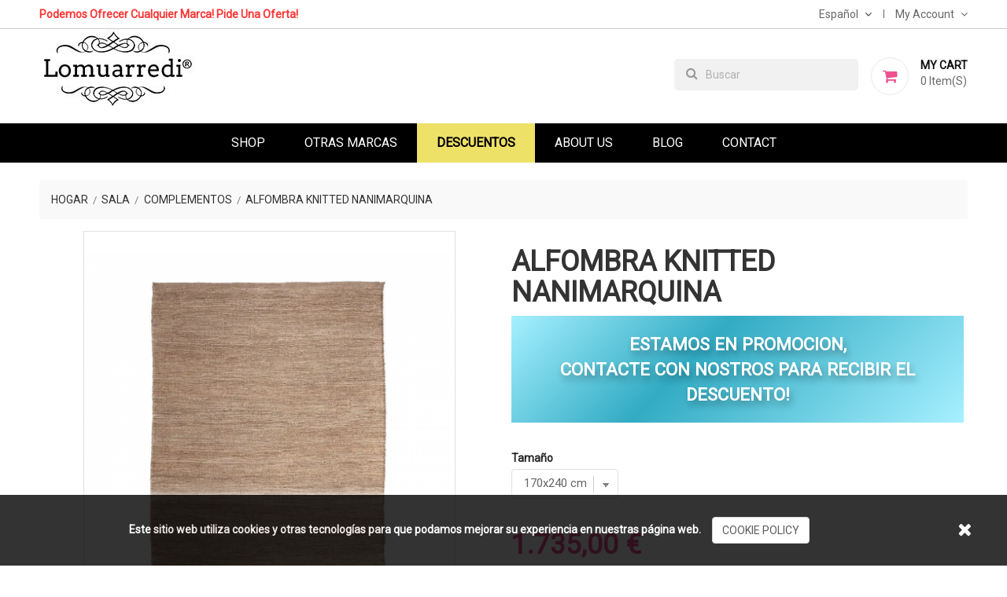

--- FILE ---
content_type: text/html; charset=utf-8
request_url: https://www.lomuarredi.com/es/complementos/2345-alfombra-knitted-nanimarquina.html
body_size: 14248
content:
<!doctype html>
<html lang="es">

    <head>
        
            
    <meta charset="utf-8">


    <meta http-equiv="x-ua-compatible" content="ie=edge">



    <link rel="canonical" href="https://www.lomuarredi.com/es/complementos/2345-alfombra-knitted-nanimarquina.html">

    <title>Alfombra Knitted de Nanimarquina - Alfombra Moderna - Lomuarredi.com</title>
    <meta name="description" content="La alfombra Knitted de Nanimarquina, concebida por Nani Marquina y Ariadna Miquel està disponbile en 4 tallas. Descubre nuestro mejor precio en Lomuarredi">
    <meta name="keywords" content="">
                <link rel="canonical" href="https://www.lomuarredi.com/es/complementos/2345-alfombra-knitted-nanimarquina.html">
    

           <link rel="alternate" href="https://www.lomuarredi.com/en/complements/2345-knitted-rug-nanimarquina.html" hreflang="en-us">
           <link rel="alternate" href="https://www.lomuarredi.com/fr/complements/2345-tapis-knitted-nanimarquina.html" hreflang="fr-fr">
           <link rel="alternate" href="https://www.lomuarredi.com/es/complementos/2345-alfombra-knitted-nanimarquina.html" hreflang="es-es">
    



    <meta name="viewport" content="width=device-width, initial-scale=1">



	<link rel="preload" href="/themes/apparel/assets/fonts/fontawesome-webfont.woff2?v=4.5.0" as="font" type="font/woff" crossorigin>
    <link rel="preload" href="/themes/apparel/assets/css/570eb83859dc23dd0eec423a49e147fe.woff2" as="font" type="font/woff2" crossorigin>
    <link rel="icon" type="image/vnd.microsoft.icon" href="https://www.lomuarredi.com/img/favicon.ico?1619690203">
    <link rel="shortcut icon" type="image/x-icon" href="https://www.lomuarredi.com/img/favicon.ico?1619690203">
	<link href="https://fonts.googleapis.com/css?family=Roboto&display=swap" rel="stylesheet">



<style type="text/css">
	@media (max-width: 767px){
		.hidden-sm-down, #_desktop_language_selector, #_desktop_user_info, .header-top #search-tog-btn {display:none !important;}
		
	}
</style>



      <link rel="stylesheet" href="https://www.lomuarredi.com/themes/c2lab/assets/cache/theme-c5aff7348.css" type="text/css" media="all">




    

  <script type="text/javascript">
        var contact_url = "\/modules\/customshippingrate\/sendtostore_ajax.php";
        var customer_email = null;
        var customshippingrate_carrier_id = 9;
        var customshippingrate_customer_label = "Identificaci\u00f3n del cliente";
        var customshippingrate_message = "Proporcione una cotizaci&oacute;n para el env&iacute;o";
        var customshippingrate_send_error = "Lo sentimos, se produjo un error al enviar el mensaje.";
        var customshippingrate_send_success = "Gracias, nos pondremos en contacto con usted lo antes posible con un costo de env&iacute;o para su pedido.";
        var customshippingrate_shipping_price = false;
        var customshippingrate_token = "438b72a7c403910ba0aa0740ce1d4191f60ff191";
        var id_address_delivery = 0;
        var id_cart = 0;
        var id_contact = "2";
        var id_customer = 0;
        var prestashop = {"cart":{"products":[],"totals":{"total":{"type":"total","label":"Total","amount":0,"value":"0,00\u00a0\u20ac"},"total_including_tax":{"type":"total","label":"Total (impuestos incl.)","amount":0,"value":"0,00\u00a0\u20ac"},"total_excluding_tax":{"type":"total","label":"Total (impuestos excl.)","amount":0,"value":"0,00\u00a0\u20ac"}},"subtotals":{"products":{"type":"products","label":"Subtotal","amount":0,"value":"0,00\u00a0\u20ac"},"discounts":null,"shipping":{"type":"shipping","label":"Transporte","amount":0,"value":""},"tax":null},"products_count":0,"summary_string":"0 art\u00edculos","vouchers":{"allowed":1,"added":[]},"discounts":[],"minimalPurchase":0,"minimalPurchaseRequired":""},"currency":{"id":1,"name":"Euro","iso_code":"EUR","iso_code_num":"978","sign":"\u20ac"},"customer":{"lastname":null,"firstname":null,"email":null,"birthday":null,"newsletter":null,"newsletter_date_add":null,"optin":null,"website":null,"company":null,"siret":null,"ape":null,"is_logged":false,"gender":{"type":null,"name":null},"addresses":[]},"language":{"name":"Espa\u00f1ol (Spanish)","iso_code":"es","locale":"es-ES","language_code":"es-es","is_rtl":"0","date_format_lite":"d\/m\/Y","date_format_full":"d\/m\/Y H:i:s","id":4},"page":{"title":"","canonical":"https:\/\/www.lomuarredi.com\/es\/complementos\/2345-alfombra-knitted-nanimarquina.html","meta":{"title":"Alfombra Knitted de Nanimarquina - Alfombra Moderna - Lomuarredi.com","description":"La alfombra Knitted de Nanimarquina, concebida por Nani Marquina y Ariadna Miquel est\u00e0 disponbile en 4 tallas. Descubre nuestro mejor precio en Lomuarredi","keywords":"","robots":"index"},"page_name":"product","body_classes":{"lang-es":true,"lang-rtl":false,"country-IT":true,"currency-EUR":true,"layout-full-width":true,"page-product":true,"tax-display-enabled":true,"product-id-2345":true,"product-Alfombra Knitted Nanimarquina":true,"product-id-category-19":true,"product-id-manufacturer-21":true,"product-id-supplier-0":true,"product-available-for-order":true},"admin_notifications":[]},"shop":{"name":"Lomuarredi ltd","logo":"https:\/\/www.lomuarredi.com\/img\/lomuarredi-ltd-logo-1619690203.jpg","stores_icon":"https:\/\/www.lomuarredi.com\/img\/logo_stores.png","favicon":"https:\/\/www.lomuarredi.com\/img\/favicon.ico"},"urls":{"base_url":"https:\/\/www.lomuarredi.com\/","current_url":"https:\/\/www.lomuarredi.com\/es\/complementos\/2345-alfombra-knitted-nanimarquina.html","shop_domain_url":"https:\/\/www.lomuarredi.com","img_ps_url":"https:\/\/www.lomuarredi.com\/img\/","img_cat_url":"https:\/\/www.lomuarredi.com\/img\/c\/","img_lang_url":"https:\/\/www.lomuarredi.com\/img\/l\/","img_prod_url":"https:\/\/www.lomuarredi.com\/img\/p\/","img_manu_url":"https:\/\/www.lomuarredi.com\/img\/m\/","img_sup_url":"https:\/\/www.lomuarredi.com\/img\/su\/","img_ship_url":"https:\/\/www.lomuarredi.com\/img\/s\/","img_store_url":"https:\/\/www.lomuarredi.com\/img\/st\/","img_col_url":"https:\/\/www.lomuarredi.com\/img\/co\/","img_url":"https:\/\/www.lomuarredi.com\/themes\/c2lab\/assets\/img\/","css_url":"https:\/\/www.lomuarredi.com\/themes\/c2lab\/assets\/css\/","js_url":"https:\/\/www.lomuarredi.com\/themes\/c2lab\/assets\/js\/","pic_url":"https:\/\/www.lomuarredi.com\/upload\/","pages":{"address":"https:\/\/www.lomuarredi.com\/es\/direccion","addresses":"https:\/\/www.lomuarredi.com\/es\/direcciones","authentication":"https:\/\/www.lomuarredi.com\/es\/iniciar-sesion","cart":"https:\/\/www.lomuarredi.com\/es\/carrito","category":"https:\/\/www.lomuarredi.com\/es\/index.php?controller=category","cms":"https:\/\/www.lomuarredi.com\/es\/index.php?controller=cms","contact":"https:\/\/www.lomuarredi.com\/es\/contactenos","discount":"https:\/\/www.lomuarredi.com\/es\/descuento","guest_tracking":"https:\/\/www.lomuarredi.com\/es\/seguimiento-pedido-invitado","history":"https:\/\/www.lomuarredi.com\/es\/historial-compra","identity":"https:\/\/www.lomuarredi.com\/es\/datos-personales","index":"https:\/\/www.lomuarredi.com\/es\/","my_account":"https:\/\/www.lomuarredi.com\/es\/mi-cuenta","order_confirmation":"https:\/\/www.lomuarredi.com\/es\/confirmacion-pedido","order_detail":"https:\/\/www.lomuarredi.com\/es\/index.php?controller=order-detail","order_follow":"https:\/\/www.lomuarredi.com\/es\/seguimiento-pedido","order":"https:\/\/www.lomuarredi.com\/es\/pedido","order_return":"https:\/\/www.lomuarredi.com\/es\/index.php?controller=order-return","order_slip":"https:\/\/www.lomuarredi.com\/es\/facturas-abono","pagenotfound":"https:\/\/www.lomuarredi.com\/es\/pagina-no-encontrada","password":"https:\/\/www.lomuarredi.com\/es\/recuperar-contrase\u00f1a","pdf_invoice":"https:\/\/www.lomuarredi.com\/es\/index.php?controller=pdf-invoice","pdf_order_return":"https:\/\/www.lomuarredi.com\/es\/index.php?controller=pdf-order-return","pdf_order_slip":"https:\/\/www.lomuarredi.com\/es\/index.php?controller=pdf-order-slip","prices_drop":"https:\/\/www.lomuarredi.com\/es\/productos-rebajados","product":"https:\/\/www.lomuarredi.com\/es\/index.php?controller=product","search":"https:\/\/www.lomuarredi.com\/es\/busqueda","sitemap":"https:\/\/www.lomuarredi.com\/es\/mapa del sitio","stores":"https:\/\/www.lomuarredi.com\/es\/tiendas","supplier":"https:\/\/www.lomuarredi.com\/es\/proveedor","register":"https:\/\/www.lomuarredi.com\/es\/iniciar-sesion?create_account=1","order_login":"https:\/\/www.lomuarredi.com\/es\/pedido?login=1"},"alternative_langs":{"en-us":"https:\/\/www.lomuarredi.com\/en\/complements\/2345-knitted-rug-nanimarquina.html","fr-fr":"https:\/\/www.lomuarredi.com\/fr\/complements\/2345-tapis-knitted-nanimarquina.html","es-es":"https:\/\/www.lomuarredi.com\/es\/complementos\/2345-alfombra-knitted-nanimarquina.html"},"theme_assets":"\/themes\/c2lab\/assets\/","actions":{"logout":"https:\/\/www.lomuarredi.com\/es\/?mylogout="},"no_picture_image":{"bySize":{"small_default":{"url":"https:\/\/www.lomuarredi.com\/img\/p\/es-default-small_default.jpg","width":98,"height":98},"cart_default":{"url":"https:\/\/www.lomuarredi.com\/img\/p\/es-default-cart_default.jpg","width":125,"height":125},"home_default":{"url":"https:\/\/www.lomuarredi.com\/img\/p\/es-default-home_default.jpg","width":350,"height":350},"medium_default":{"url":"https:\/\/www.lomuarredi.com\/img\/p\/es-default-medium_default.jpg","width":452,"height":452},"large_default":{"url":"https:\/\/www.lomuarredi.com\/img\/p\/es-default-large_default.jpg","width":513,"height":513}},"small":{"url":"https:\/\/www.lomuarredi.com\/img\/p\/es-default-small_default.jpg","width":98,"height":98},"medium":{"url":"https:\/\/www.lomuarredi.com\/img\/p\/es-default-home_default.jpg","width":350,"height":350},"large":{"url":"https:\/\/www.lomuarredi.com\/img\/p\/es-default-large_default.jpg","width":513,"height":513},"legend":""}},"configuration":{"display_taxes_label":true,"display_prices_tax_incl":true,"is_catalog":false,"show_prices":true,"opt_in":{"partner":false},"quantity_discount":{"type":"discount","label":"Descuento unitario"},"voucher_enabled":1,"return_enabled":0},"field_required":[],"breadcrumb":{"links":[{"title":"Hogar","url":"https:\/\/www.lomuarredi.com\/es\/"},{"title":"Sala","url":"https:\/\/www.lomuarredi.com\/es\/25-sala"},{"title":"Complementos","url":"https:\/\/www.lomuarredi.com\/es\/19-complementos"},{"title":"Alfombra Knitted Nanimarquina","url":"https:\/\/www.lomuarredi.com\/es\/complementos\/2345-alfombra-knitted-nanimarquina.html"}],"count":4},"link":{"protocol_link":"https:\/\/","protocol_content":"https:\/\/"},"time":1769027871,"static_token":"9fb3dc2fb477236c635456156ae5b3c2","token":"1483515692841a0d0082b71faa2c858b","debug":false};
        var psemailsubscription_subscription = "https:\/\/www.lomuarredi.com\/es\/module\/ps_emailsubscription\/subscription";
      </script>



    



        
    <meta property="og:type" content="product">
    <meta property="og:url" content="https://www.lomuarredi.com/es/complementos/2345-alfombra-knitted-nanimarquina.html">
    <meta property="og:title" content="Alfombra Knitted de Nanimarquina - Alfombra Moderna - Lomuarredi.com">
    <meta property="og:site_name" content="Lomuarredi ltd">
    <meta property="og:description" content="La alfombra Knitted de Nanimarquina, concebida por Nani Marquina y Ariadna Miquel està disponbile en 4 tallas. Descubre nuestro mejor precio en Lomuarredi">
    <meta property="og:image" content="https://www.lomuarredi.com/20722-large_default/alfombra-knitted-nanimarquina.jpg">
    <meta property="product:pretax_price:amount" content="1445.833333">
    <meta property="product:pretax_price:currency" content="EUR">
    <meta property="product:price:amount" content="1735">
    <meta property="product:price:currency" content="EUR">
    
    </head>

    <body id="product" class="lang-es country-it currency-eur layout-full-width page-product tax-display-enabled product-id-2345 product-alfombra-knitted-nanimarquina product-id-category-19 product-id-manufacturer-21 product-id-supplier-0 product-available-for-order">

        
            
        

    <main>
        
                    

        <header id="header">
            
                
    <div class="header-banner">
        
    </div>



    <nav class="header-nav">
        <div class="container">
            <div class="row">
                <div class="hidden-sm-down">
                    <div class="col-md-5 col-xs-12 left-nav">
                        <!-- Static Block module -->
			<div class="header-msg-block">
<div class="message"><span>Podemos ofrecer cualquier marca! Pide una oferta!</span></div>
</div>
	<!-- /Static block module -->
                    </div>
                    <div class="col-md-7 col-xs-12 right-nav">
                        <div id="_desktop_language_selector">
  <div class="language-selector-wrapper">
    <span id="language-selector-label" class="hidden-md-up">Idioma:</span>
    <div class="language-selector dropdown js-dropdown">
      <button data-toggle="dropdown" class="hidden-sm-down btn-unstyle" aria-haspopup="true" aria-expanded="false" aria-label="Menú desplegable de idioma">
        <span class="expand-more">Español</span>
        <i class="fa fa-angle-down" aria-hidden="true"></i>
      </button>
      <ul class="dropdown-menu hidden-sm-down language-list" aria-labelledby="language-selector-label">
                  <li >
            <a href="https://www.lomuarredi.com/en/complements/2345-knitted-rug-nanimarquina.html" class="dropdown-item">
                <img src="https://www.lomuarredi.com/img/l/1.jpg" alt="" width="16" height="11" />
            </a>
          </li>
                  <li >
            <a href="https://www.lomuarredi.com/fr/complements/2345-tapis-knitted-nanimarquina.html" class="dropdown-item">
                <img src="https://www.lomuarredi.com/img/l/2.jpg" alt="" width="16" height="11" />
            </a>
          </li>
                  <li  class="current" >
            <a href="https://www.lomuarredi.com/es/complementos/2345-alfombra-knitted-nanimarquina.html" class="dropdown-item">
                <img src="https://www.lomuarredi.com/img/l/4.jpg" alt="" width="16" height="11" />
            </a>
          </li>
              </ul>
      <select class="link hidden-md-up" aria-labelledby="language-selector-label">
                  <option value="https://www.lomuarredi.com/en/complements/2345-knitted-rug-nanimarquina.html">English</option>
                  <option value="https://www.lomuarredi.com/fr/complements/2345-tapis-knitted-nanimarquina.html">Français</option>
                  <option value="https://www.lomuarredi.com/es/complementos/2345-alfombra-knitted-nanimarquina.html" selected="selected">Español</option>
              </select>
    </div>
  </div>
</div>
<div id="_desktop_user_info">
    <div class="user-info">
        <span id="header-menu-btn" class="tog-icon-block hidden-sm-down">
            <span class="hidden-sm-down">My Account</span>
            <i class="fa fa-angle-down" aria-hidden="true"></i>
        </span>
        <span class="hidden-md-up user-info-icon">
                            <li class="user-link">
                    <a
                        href="https://www.lomuarredi.com/es/mi-cuenta"
                        title="Acceda a su cuenta de cliente"
                        rel="nofollow"
                        >
                        <i class="fa fa-sign-in" aria-hidden="true"></i>
                        <span class="hidden-sm-down">Sign In</span>
                    </a>
                </li>
                    </span>
        <ul style="display: none;" id="header-menu-content" class="header-menu-links">
                            <li class="user-link">
                    <a
                        class="register"
                        href="https://www.lomuarredi.com/es/iniciar-sesion?create_account=1"
                        title="New account registration"
                        rel="nofollow"
                        >
                        <i class="fa fa-user-plus" aria-hidden="true"></i>
                        <span class="hidden-sm-down">Create an Account</span>
                    </a>
                </li>
                <li class="user-link">
                    <a
                        href="https://www.lomuarredi.com/es/mi-cuenta"
                        title="Acceda a su cuenta de cliente"
                        rel="nofollow"
                        >
                        <i class="fa fa-sign-in" aria-hidden="true"></i>
                        <span class="hidden-sm-down">Sign In</span>
                    </a>
                </li>
                    </ul>
    </div>
</div>
                    </div>
                </div>
                <div class="hidden-md-up text-sm-center mobile">
                    <div class="float-xs-left" id="menu-icon">
                        <i class="material-icons d-inline">&#xE5D2;</i>
                    </div>
                    <div class="float-xs-right" id="_mobile_cart"></div>
                    <div class="float-xs-right" id="_mobile_user_info"></div>
                    <div class="top-logo" id="_mobile_logo"></div>
                    <div class="clearfix"></div>
                </div>
            </div>
        </div>
    </nav>



    <div class="header-top">
        <div class="container">
            <div class="hidden-sm-down" id="_desktop_logo">
                                    <a href="https://www.lomuarredi.com/es/">
                        <img class="logo" src="https://www.lomuarredi.com/img/lomuarredi-ltd-logo-1619690203.jpg" alt="Lomuarredi ltd" width="208" height="100">
                    </a>
                            </div>
            <div id="_desktop_cart">
    <div class="blockcart cart-preview inactive" data-refresh-url="//www.lomuarredi.com/es/module/ps_shoppingcart/ajax">
        <div class="header">
                            <span class="mycart-icon"><i class="fa fa-shopping-cart" aria-hidden="true"></i></span>
                <span class="cart-text">
                    <span class="text">My Cart</span>
                    <span class="cart-qty">
                        <span class="cart-number">0 </span>
                        <span class="cart-label">Item(s)</span>
                    </span>
                </span>
                        </div>
    </div>
</div>
<!-- Static Block module -->
<!-- /Static block module --><!-- Block search module TOP -->
<div id="search_widget" class="search-widget hidden-sm-down" data-search-controller-url="//www.lomuarredi.com/es/busqueda">
    <form method="get" action="//www.lomuarredi.com/es/busqueda">
        <input type="hidden" name="controller" value="search">
        <input type="text" name="s" value="" placeholder="Buscar" aria-label="Buscar">
        <button type="submit">
            <i class="fa fa-search" aria-hidden="true"></i>
            <span class="hidden-xl-down">Buscar</span>
        </button>
    </form>
</div>
<div id="search-tog-btn" class="hidden-md-up">
    <span>
        <i class="fa fa-search" aria-hidden="true"></i>
    </span>
    <div id="search_widget" class="search-widget" data-search-controller-url="//www.lomuarredi.com/es/busqueda">
        <form method="get" action="//www.lomuarredi.com/es/busqueda">
            <input type="hidden" name="controller" value="search">
            <input type="text" name="s" value="" placeholder="Busque en nuestro catalogo" aria-label="Buscar">
            <button type="submit">
                <i class="fa fa-search" aria-hidden="true"></i>
                <span class="hidden-xl-down">Buscar</span>
            </button>
        </form>
    </div>
</div>
<!-- /Block search module TOP -->

            <div class="clearfix"></div>
            <div id="mobile_top_menu_wrapper" class="row hidden-md-up" style="display:none;">
                <div class="js-top-menu mobile" id="_mobile_top_menu">
					<ul class="nav nav-pills nav-stacked level0"><li class="menu-item mega" data-id="330" data-level="0"  data-title="1"><a href="https://www.lomuarredi.com/es/2-inicio" target="_self">Shop<em class="fa fa-angle-down"></em></a><ul class="dropdown-menu"><li class="menu-item group" data-id="352" data-level="1" data-group="1" data-title="1"><a href="https://www.lomuarredi.com/es/25-sala" target="_self">Sala</a></li><li class="menu-item" data-id="343" data-level="1" data-title="1"><a href="https://www.lomuarredi.com/es/16-escritorios" target="_self">Escritorios</a></li><li class="menu-item" data-id="344" data-level="1" data-title="1"><a href="https://www.lomuarredi.com/es/17-estanterias" target="_self">Estanterias</a></li><li class="menu-item" data-id="345" data-level="1" data-title="1"><a href="https://www.lomuarredi.com/es/18-aparador" target="_self">Aparadores</a></li><li class="menu-item imgmenu" data-id="353" data-level="1" data-title="0" data-class="imgmenu"><div class="mod-content"><p><img src="/img/c/25-0_thumb.jpg" width="100%" /></p></div></li><li class="menu-item" data-id="341" data-level="1" data-title="1"><a href="https://www.lomuarredi.com/es/14-sofas" target="_self">Sofás</a></li><li class="menu-item" data-id="346" data-level="1" data-title="1"><a href="https://www.lomuarredi.com/es/19-complementos" target="_self">Complementos</a></li><li class="menu-item" data-id="340" data-level="1" data-title="1"><a href="https://www.lomuarredi.com/es/13-sillones" target="_self">Sillones</a></li><li class="menu-item group" data-id="354" data-level="1" data-group="1" data-title="1"><a href="https://www.lomuarredi.com/es/26-comedor" target="_self">Comedor</a></li><li class="menu-item imgmenu" data-id="355" data-level="1" data-title="0" data-class="imgmenu"><div class="mod-content"><p><img src="/img/c/26-0_thumb.jpg" width="100%" /></p></div></li><li class="menu-item" data-id="339" data-level="1" data-title="1"><a href="https://www.lomuarredi.com/es/12-mesas" target="_self">Mesas</a></li><li class="menu-item" data-id="337" data-level="1" data-title="1"><a href="https://www.lomuarredi.com/es/10-sillas" target="_self">Sillas</a></li><li class="menu-item" data-id="338" data-level="1" data-title="1"><a href="https://www.lomuarredi.com/es/11-taburetes" target="_self">Taburetes</a></li><li class="menu-item group" data-id="356" data-level="1" data-group="1" data-title="1"><a href="https://www.lomuarredi.com/es/27-alcoba" target="_self">Alcoba</a></li><li class="menu-item imgmenu" data-id="357" data-level="1" data-title="0" data-class="imgmenu"><div class="mod-content"><p><img src="/img/c/27-0_thumb.jpg" width="100%" /></p></div></li><li class="menu-item" data-id="342" data-level="1" data-title="1"><a href="https://www.lomuarredi.com/es/15-camas" target="_self">Camas</a></li><li class="menu-item" data-id="364" data-level="1" data-title="1"><a href="https://www.lomuarredi.com/es/37-armarios" target="_self">Armarios</a></li><li class="menu-item group" data-id="358" data-level="1" data-group="1" data-title="1"><a href="https://www.lomuarredi.com/es/28-oficina" target="_self">Oficina</a></li><li class="menu-item imgmenu" data-id="359" data-level="1" data-title="0" data-class="imgmenu"><div class="mod-content"><p><img src="/img/c/28-0_thumb.jpg" width="100%" /></p></div></li><li class="menu-item" data-id="367" data-level="1" data-title="1"><a href="https://www.lomuarredi.com/es/30-mesas" target="_self">Mesas</a></li><li class="menu-item" data-id="368" data-level="1" data-title="1"><a href="https://www.lomuarredi.com/es/29-escritorios" target="_self">Escritorios</a></li><li class="menu-item" data-id="360" data-level="1" data-title="1"><a href="https://www.lomuarredi.com/es/21-sillas-de-operacion" target="_self">Sillas de operación</a></li><li class="menu-item" data-id="361" data-level="1" data-title="1"><a href="https://www.lomuarredi.com/es/22-sillones" target="_self">Sillones</a></li><li class="menu-item" data-id="362" data-level="1" data-title="1"><a href="https://www.lomuarredi.com/es/36-sillas-y-sofa" target="_self">Sillas y Sofás</a></li><li class="menu-item" data-id="363" data-level="1" data-title="1"><a href="https://www.lomuarredi.com/es/34-armarios" target="_self">Armarios</a></li><li class="menu-item group" data-id="351" data-level="1" data-group="1" data-title="1"><a href="https://www.lomuarredi.com/es/24-paredes-de-vidrio" target="_self">Paredes de vidrio</a></li></ul></li><li class="menu-item" data-id="369" data-level="0" data-title="1"><a href="https://www.lomuarredi.com/es/content/12-otras-marcas" target="_self">Otras Marcas</a></li><li class="menu-item menu_discount" data-id="370" data-level="0" data-title="1" data-class="menu_discount"><a href="https://www.lomuarredi.com/es/content/14-descuentos" target="_self">Descuentos</a></li><li class="menu-item" data-id="336" data-level="0" data-title="1"><a href="https://www.lomuarredi.com/es/content/4-about-us" target="_self">About Us</a></li><li class="menu-item" data-id="365" data-level="0" data-title="1"><a href="https://blog.lomuarredi.com" target="_blank">Blog</a></li><li class="menu-item" data-id="173" data-level="0" data-title="1"><a href="/index.php?controller=contact" target="_self">Contact</a></li></ul>

				</div>
                <div class="js-top-menu-bottom">
                    <div id="_mobile_currency_selector"></div>
                    <div id="_mobile_language_selector"></div>
                    <div id="_mobile_contact_link"></div>
                </div>
            </div>
        </div>
    </div>
    

<div class="header-bottom">
    <div class="container">
        <div class="jms-megamenu-wrap">
	<button class="menu-button hidden-lg hidden-md" id="open-button">
		<span class="fa fa-bars"></span>
	</button>
	<div id="jms-megamenu-container" class="navbar clearfix"><div class="jms-megamenu"><ul class="nav level0"><li class="menu-item mega" data-id="330" data-level="0" data-title="1"><a href="https://www.lomuarredi.com/es/2-inicio" target="_self">Shop<em class="caret"></em></a><div class="nav-child dropdown-menu mega-dropdown-menu fullwidth" data-fullwidth="1"><div class="mega-dropdown-inner"><div class="row"><div class="mega-col-nav col-sm-3" data-width="3"><div class="mega-inner"><ul class="mega-nav"><li class="menu-item imgmenu" data-id="353" data-level="1" data-title="0" data-class="imgmenu"><div class="mod-content"><p><img src="/img/c/25-0_thumb.jpg" width="100%" /></p></div></li><li class="menu-item group" data-id="352" data-level="1" data-group="1" data-title="1"><a href="https://www.lomuarredi.com/es/25-sala" target="_self">Sala</a></li><li class="menu-item" data-id="341" data-level="1" data-title="1"><a href="https://www.lomuarredi.com/es/14-sofas" target="_self">Sofás</a></li><li class="menu-item" data-id="340" data-level="1" data-title="1"><a href="https://www.lomuarredi.com/es/13-sillones" target="_self">Sillones</a></li><li class="menu-item" data-id="345" data-level="1" data-title="1"><a href="https://www.lomuarredi.com/es/18-aparador" target="_self">Aparadores</a></li><li class="menu-item" data-id="343" data-level="1" data-title="1"><a href="https://www.lomuarredi.com/es/16-escritorios" target="_self">Escritorios</a></li><li class="menu-item" data-id="344" data-level="1" data-title="1"><a href="https://www.lomuarredi.com/es/17-estanterias" target="_self">Estanterias</a></li><li class="menu-item" data-id="346" data-level="1" data-title="1"><a href="https://www.lomuarredi.com/es/19-complementos" target="_self">Complementos</a></li></ul></div></div><div class="mega-col-nav col-sm-3" data-width="3"><div class="mega-inner"><ul class="mega-nav"><li class="menu-item imgmenu" data-id="355" data-level="1" data-title="0" data-class="imgmenu"><div class="mod-content"><p><img src="/img/c/26-0_thumb.jpg" width="100%" /></p></div></li><li class="menu-item group" data-id="354" data-level="1" data-group="1" data-title="1"><a href="https://www.lomuarredi.com/es/26-comedor" target="_self">Comedor</a></li><li class="menu-item" data-id="339" data-level="1" data-title="1"><a href="https://www.lomuarredi.com/es/12-mesas" target="_self">Mesas</a></li><li class="menu-item" data-id="337" data-level="1" data-title="1"><a href="https://www.lomuarredi.com/es/10-sillas" target="_self">Sillas</a></li><li class="menu-item" data-id="338" data-level="1" data-title="1"><a href="https://www.lomuarredi.com/es/11-taburetes" target="_self">Taburetes</a></li></ul></div></div><div class="mega-col-nav col-sm-3" data-width="3"><div class="mega-inner"><ul class="mega-nav"><li class="menu-item imgmenu" data-id="357" data-level="1" data-title="0" data-class="imgmenu"><div class="mod-content"><p><img src="/img/c/27-0_thumb.jpg" width="100%" /></p></div></li><li class="menu-item group" data-id="356" data-level="1" data-group="1" data-title="1"><a href="https://www.lomuarredi.com/es/27-alcoba" target="_self">Alcoba</a></li><li class="menu-item" data-id="342" data-level="1" data-title="1"><a href="https://www.lomuarredi.com/es/15-camas" target="_self">Camas</a></li><li class="menu-item" data-id="364" data-level="1" data-title="1"><a href="https://www.lomuarredi.com/es/37-armarios" target="_self">Armarios</a></li></ul></div></div><div class="mega-col-nav col-sm-3" data-width="3"><div class="mega-inner"><ul class="mega-nav"><li class="menu-item imgmenu" data-id="359" data-level="1" data-title="0" data-class="imgmenu"><div class="mod-content"><p><img src="/img/c/28-0_thumb.jpg" width="100%" /></p></div></li><li class="menu-item group" data-id="358" data-level="1" data-group="1" data-title="1"><a href="https://www.lomuarredi.com/es/28-oficina" target="_self">Oficina</a></li><li class="menu-item" data-id="367" data-level="1" data-title="1"><a href="https://www.lomuarredi.com/es/30-mesas" target="_self">Mesas</a></li><li class="menu-item" data-id="368" data-level="1" data-title="1"><a href="https://www.lomuarredi.com/es/29-escritorios" target="_self">Escritorios</a></li><li class="menu-item" data-id="360" data-level="1" data-title="1"><a href="https://www.lomuarredi.com/es/21-sillas-de-operacion" target="_self">Sillas de operación</a></li><li class="menu-item" data-id="361" data-level="1" data-title="1"><a href="https://www.lomuarredi.com/es/22-sillones" target="_self">Sillones</a></li><li class="menu-item" data-id="362" data-level="1" data-title="1"><a href="https://www.lomuarredi.com/es/36-sillas-y-sofa" target="_self">Sillas y Sofás</a></li><li class="menu-item" data-id="363" data-level="1" data-title="1"><a href="https://www.lomuarredi.com/es/34-armarios" target="_self">Armarios</a></li><li class="menu-item group" data-id="351" data-level="1" data-group="1" data-title="1"><a href="https://www.lomuarredi.com/es/24-paredes-de-vidrio" target="_self">Paredes de vidrio</a></li></ul></div></div></div></div></div></li><li class="menu-item" data-id="369" data-level="0" data-title="1"><a href="https://www.lomuarredi.com/es/content/12-otras-marcas" target="_self">Otras Marcas</a></li><li class="menu-item menu_discount" data-id="370" data-level="0" data-title="1" data-class="menu_discount"><a href="https://www.lomuarredi.com/es/content/14-descuentos" target="_self">Descuentos</a></li><li class="menu-item" data-id="336" data-level="0" data-title="1"><a href="https://www.lomuarredi.com/es/content/4-about-us" target="_self">About Us</a></li><li class="menu-item" data-id="365" data-level="0" data-title="1"><a href="https://blog.lomuarredi.com" target="_blank">Blog</a></li><li class="menu-item" data-id="173" data-level="0" data-title="1"><a href="/index.php?controller=contact" target="_self">Contact</a></li></ul></div></div>
</div>
<script type="text/javascript">
	var jmmm_event = 'hover';
	var jmmm_duration = 200;	
</script>
    </div>
</div>            
        </header>

        
            
<aside id="notifications">
  <div class="container">
    
    
    
      </div>
</aside>
        

         
        <section id="wrapper">
            
            <div class="container"> 
                
                    <nav data-depth="4" class="breadcrumb hidden-sm-down">
  <ol itemscope itemtype="http://schema.org/BreadcrumbList">
    
              
          <li itemprop="itemListElement" itemscope itemtype="http://schema.org/ListItem">
            <a itemprop="item" href="https://www.lomuarredi.com/es/">
              <span itemprop="name">Hogar</span>
            </a>
            <meta itemprop="position" content="1">
          </li>
        
              
          <li itemprop="itemListElement" itemscope itemtype="http://schema.org/ListItem">
            <a itemprop="item" href="https://www.lomuarredi.com/es/25-sala">
              <span itemprop="name">Sala</span>
            </a>
            <meta itemprop="position" content="2">
          </li>
        
              
          <li itemprop="itemListElement" itemscope itemtype="http://schema.org/ListItem">
            <a itemprop="item" href="https://www.lomuarredi.com/es/19-complementos">
              <span itemprop="name">Complementos</span>
            </a>
            <meta itemprop="position" content="3">
          </li>
        
              
          <li itemprop="itemListElement" itemscope itemtype="http://schema.org/ListItem">
            <a itemprop="item" href="https://www.lomuarredi.com/es/complementos/2345-alfombra-knitted-nanimarquina.html">
              <span itemprop="name">Alfombra Knitted Nanimarquina</span>
            </a>
            <meta itemprop="position" content="4">
          </li>
        
          
  </ol>
</nav>
                
                <div class="row"> 
                    

                    
  <div id="content-wrapper">
    
    

    <section id="main" itemscope itemtype="https://schema.org/Product">
        <meta itemprop="url" content="https://www.lomuarredi.com/es/complementos/2345-138583-alfombra-knitted-nanimarquina.html#/4188-tamano-170x240_cm">

        <div class="row">
            <div class="col-md-6">
                
                    <section class="page-content" id="content">
                        
                            
                                <ul class="product-label">
                                                                    </ul>
                            

                            
                                <div class="images-container">
  
  	<div class="product-square">
    <div class="product-cover" style="text-align:center;">
              <img itemprop="image" class="js-qv-product-cover" src="https://www.lomuarredi.com/20722-large_default/alfombra-knitted-nanimarquina.jpg" alt="Alfombra Knitted Nanimarquina img1" title="Alfombra Knitted Nanimarquina img1" itemprop="image" style="max-width:100%; max-height:100%;">
        <div class="layer hidden-sm-down" data-toggle="modal" data-target="#product-modal">
          <i class="material-icons zoom-in">&#xE8FF;</i>
        </div>
          </div>
	</div>
  

  
    <div class="js-qv-mask mask">
      <ul class="product-images js-qv-product-images">
                  <li class="thumb-container">
            <img
              class="thumb js-thumb  selected "
              data-image-medium-src="https://www.lomuarredi.com/20722-medium_default/alfombra-knitted-nanimarquina.jpg"
              data-image-large-src="https://www.lomuarredi.com/20722-large_default/alfombra-knitted-nanimarquina.jpg"
              src="https://www.lomuarredi.com/20722-home_default/alfombra-knitted-nanimarquina.jpg"
              alt="Alfombra Knitted Nanimarquina img1"
              title="Alfombra Knitted Nanimarquina img1"
              width="100" height="121"
              itemprop="image"
            >
          </li>
              </ul>
    </div>
  
</div>

                            
                            <div class="scroll-box-arrows">
                                <i class="material-icons left">&#xE314;</i>
                                <i class="material-icons right">&#xE315;</i>
                            </div>

                        
                    </section>
                
            </div>
            <div class="col-md-6">
                
                    
                        <h1 class="h1" itemprop="name">Alfombra Knitted Nanimarquina</h1>
                    
                
                <div class="product-information">
					<div id="promo"></div>
										<div class="discount-label">					
						<span class="stren">WE ARE ON PROMOTION,<br />CONTACT US TO RECEIVE YOUR DISCOUNT!</span><span class="strfr">NOUS SOMMES EN PROMOTION,<br />CONTACTEZ NOUS POUR RECEVOIR VOTRE REMISE!</span><span class="stres">ESTAMOS EN PROMOCION,<br />CONTACTE CON NOSTROS PARA RECIBIR EL DESCUENTO!</span>
    				</div>
															<meta itemprop="brand" content="Nanimarquina" />
                    
                        <div id="product-description-short-2345" class="product-short-description" itemprop="description"></div>
                    
                    <div class="product-actions">
                        
                            <form action="https://www.lomuarredi.com/es/carrito" method="post" id="add-to-cart-or-refresh">
                                <input type="hidden" name="token" value="9fb3dc2fb477236c635456156ae5b3c2">
                                <input type="hidden" name="id_product" value="2345" id="product_page_product_id">
                                <input type="hidden" name="id_customization" value="0" id="product_customization_id">

                                
                                    <div class="product-variants">
          <div class="clearfix product-variants-item">
      <span class="control-label">Tamaño</span>
              <select
          class="form-control form-control-select"
          id="group_20"
          data-product-attribute="20"
          name="group[20]">
                      <option value="4183" title="200x300 cm">200x300 cm</option>
                      <option value="4185" title="300x400 cm">300x400 cm</option>
                      <option value="4188" title="170x240 cm" selected="selected">170x240 cm</option>
                      <option value="6075" title="250x350 cm">250x350 cm</option>
                  </select>
          </div>
      </div>
                                

                                
                                                                    

                                
                                    <section class="product-discounts">
  </section>
                                

								
                    				  <div class="product-prices">
    
          

    
      <div
        class="product-price h5 "
        itemprop="offers"
        itemscope
        itemtype="https://schema.org/Offer"
      >
        <link itemprop="availability" href="https://schema.org/InStock" />
        <meta itemprop="priceCurrency" content="EUR">

        <div class="current-price">
          <span itemprop="price" content="1735">1.735,00 €</span>

                  </div>

        
                  
      </div>
    

    
          

    
          

    
          

    

    <div class="tax-shipping-delivery-label">
      
      
                        </div>
    <div class="tax-shipping-free-label">
		<span class="stren">Free shipping in all EU and SWITZERLAND</span><span class="strfr">Livraison gratuite dans toute l'UE en SUISSE</span><span class="stres">Entrega incluida en toda la UE y SUIZA</span>
    </div>
  </div>
                				

                                
                                    <div class="product-add-to-cart">
      <span class="control-label">Cantidad</span>

    
      <div class="product-quantity clearfix">
        <div class="qty">
          <input
            type="text"
            name="qty"
            id="quantity_wanted"
            value="1"
            class="input-group"
            min="1"
            aria-label="Cantidad"
          >
        </div>

        <div class="add">
          <button
            class="btn btn-primary add-to-cart"
            data-button-action="add-to-cart"
            type="submit"
                      >
                        Añadir al carrito
          </button>
        </div>
      </div>
    

    
      <span id="product-availability">
              </span>
    
    
    
      <p class="product-minimal-quantity">
              </p>
    
  </div>
                                

                                
                                    <div class="product-additional-info">
  
</div>
                                

                                                            
                        </form>
	                                        

                </div>


            </div>
        </div>
    </div>

    
        <div class="tabs">
            <ul class="nav nav-tabs" role="tablist">
                                    <li class="nav-item">
                        <a
                            class="nav-link active"
                            data-toggle="tab"
                            href="#description"
                            role="tab"
                            aria-controls="description"
                             aria-selected="true">Descripción
</a>
                    </li>
                                <li class="nav-item">
                    <a
                        class="nav-link"
                        data-toggle="tab"
                        href="#product-details"
                        role="tab"
                        aria-controls="product-details"
                        >Detalles de producto</a>
                </li>
                                            </ul>

            <div class="tab-content" id="tab-content">
                <div class="tab-pane fade in active" id="description" role="tabpanel">
                    
                        <div class="product-description"><h2>Alfombra Knitted de Nanimarquina disponbile en 4 dimensiones. Descubre nuestro mejor precio.</h2>
<p>La alfombra Knitted de Nanimarquina, diseñada por Nani Marquina y Ariadna Miquel está tejida a mano y rinde un simple homenaje a la textura con su superficie trenzada creada con la técnica Soumak. Hecha con fibras de yute, es una alfombra fresca y rústica, suave y resistente. Un llamamiento a los sentidos, un retorno a lo básico en la vida. La alfombra Knitted está disponible en 4 dimensiones diferentes.</p>
<p></p>
<h3>Plazo de entrega indicativo:</h3>
<p>5/6 semanas </p>
<p></p>
<h3>Tallas:</h3>
<p>170x240 cm</p>
<p>200x300 cm</p>
<p>250x350 cm</p>
<p>300x400 cm</p>
<p></p>
<h3>Descubre también otros <strong>muebles de sala de estar</strong>:</h3>
<p><span style="color: #2c9ffd;"><strong><a href="https://www.lomuarredi.com/es/18-aparador" title="aparadores de sala de estar"><span style="color: #2c9ffd;">Aparadores</span></a></strong></span></p>
<p><span style="color: #2c9ffd;"><strong><a href="https://www.lomuarredi.com/es/19-complementos" title="complementos de sala de estar"><span style="color: #2c9ffd;">Complementos</span></a></strong></span></p>
<p><span style="color: #2c9ffd;"><strong><a href="https://www.lomuarredi.com/es/17-estanterias" title="estanterias de sala de estar"><span style="color: #2c9ffd;">Estanterias</span></a></strong></span></p>
<p><span style="color: #2c9ffd;"><strong><a href="https://www.lomuarredi.com/es/16-escritorios" title="escritorios de sala de estar"><span style="color: #2c9ffd;">Escritorios</span></a></strong></span></p>
<p><span style="color: #2c9ffd;"><strong><a href="https://www.lomuarredi.com/es/13-sillones" title="sillones de sala de estar"><span style="color: #2c9ffd;">Sillones</span></a></strong></span></p>
<p><span style="color: #2c9ffd;"><strong><a href="https://www.lomuarredi.com/es/14-sofas" title="sofas de sala de estar"><span style="color: #2c9ffd;">Sofás</span></a></strong></span></p>
<h3></h3>
<p></p>
<p></p></div>
                    
                </div>

                
                    <div class="tab-pane fade"
     id="product-details"
     data-product="{&quot;id_shop_default&quot;:&quot;1&quot;,&quot;id_manufacturer&quot;:&quot;21&quot;,&quot;id_supplier&quot;:&quot;0&quot;,&quot;reference&quot;:&quot;knitted&quot;,&quot;is_virtual&quot;:&quot;0&quot;,&quot;delivery_in_stock&quot;:&quot;&quot;,&quot;delivery_out_stock&quot;:&quot;&quot;,&quot;id_category_default&quot;:&quot;19&quot;,&quot;on_sale&quot;:&quot;0&quot;,&quot;online_only&quot;:&quot;0&quot;,&quot;ecotax&quot;:0,&quot;minimal_quantity&quot;:&quot;1&quot;,&quot;low_stock_threshold&quot;:null,&quot;low_stock_alert&quot;:&quot;0&quot;,&quot;price&quot;:&quot;1.735,00\u00a0\u20ac&quot;,&quot;unity&quot;:&quot;&quot;,&quot;unit_price_ratio&quot;:&quot;0.000000&quot;,&quot;additional_shipping_cost&quot;:&quot;0.000000&quot;,&quot;customizable&quot;:&quot;0&quot;,&quot;text_fields&quot;:&quot;0&quot;,&quot;uploadable_files&quot;:&quot;0&quot;,&quot;redirect_type&quot;:&quot;404&quot;,&quot;id_type_redirected&quot;:&quot;0&quot;,&quot;available_for_order&quot;:&quot;1&quot;,&quot;available_date&quot;:null,&quot;show_condition&quot;:&quot;0&quot;,&quot;condition&quot;:&quot;new&quot;,&quot;show_price&quot;:&quot;1&quot;,&quot;indexed&quot;:&quot;1&quot;,&quot;visibility&quot;:&quot;both&quot;,&quot;cache_default_attribute&quot;:&quot;138583&quot;,&quot;advanced_stock_management&quot;:&quot;0&quot;,&quot;date_add&quot;:&quot;2020-08-07 10:32:54&quot;,&quot;date_upd&quot;:&quot;2024-06-06 15:34:55&quot;,&quot;pack_stock_type&quot;:&quot;0&quot;,&quot;meta_description&quot;:&quot;La alfombra Knitted de Nanimarquina, concebida por Nani Marquina y Ariadna Miquel est\u00e0 disponbile en 4 tallas. Descubre nuestro mejor precio en Lomuarredi&quot;,&quot;meta_keywords&quot;:&quot;&quot;,&quot;meta_title&quot;:&quot;Alfombra Knitted de Nanimarquina - Alfombra Moderna - Lomuarredi.com&quot;,&quot;link_rewrite&quot;:&quot;alfombra-knitted-nanimarquina&quot;,&quot;name&quot;:&quot;Alfombra Knitted Nanimarquina&quot;,&quot;description&quot;:&quot;&lt;h2&gt;Alfombra Knitted de Nanimarquina disponbile en 4 dimensiones. Descubre nuestro mejor precio.&lt;\/h2&gt;\r\n&lt;p&gt;La alfombra Knitted de Nanimarquina, dise\u00f1ada por Nani Marquina y Ariadna Miquel est\u00e1 tejida a mano y rinde un simple homenaje a la textura con su superficie trenzada creada con la t\u00e9cnica Soumak. Hecha con fibras de yute, es una alfombra fresca y r\u00fastica, suave y resistente. Un llamamiento a los sentidos, un retorno a lo b\u00e1sico en la vida. La alfombra Knitted est\u00e1 disponible en 4 dimensiones diferentes.&lt;\/p&gt;\r\n&lt;p&gt;&lt;\/p&gt;\r\n&lt;h3&gt;Plazo de entrega indicativo:&lt;\/h3&gt;\r\n&lt;p&gt;5\/6 semanas\u00a0&lt;\/p&gt;\r\n&lt;p&gt;&lt;\/p&gt;\r\n&lt;h3&gt;Tallas:&lt;\/h3&gt;\r\n&lt;p&gt;170x240 cm&lt;\/p&gt;\r\n&lt;p&gt;200x300 cm&lt;\/p&gt;\r\n&lt;p&gt;250x350 cm&lt;\/p&gt;\r\n&lt;p&gt;300x400 cm&lt;\/p&gt;\r\n&lt;p&gt;&lt;\/p&gt;\r\n&lt;h3&gt;Descubre tambi\u00e9n otros &lt;strong&gt;muebles de sala de estar&lt;\/strong&gt;:&lt;\/h3&gt;\r\n&lt;p&gt;&lt;span style=\&quot;color: #2c9ffd;\&quot;&gt;&lt;strong&gt;&lt;a href=\&quot;https:\/\/www.lomuarredi.com\/es\/18-aparador\&quot; title=\&quot;aparadores de sala de estar\&quot;&gt;&lt;span style=\&quot;color: #2c9ffd;\&quot;&gt;Aparadores&lt;\/span&gt;&lt;\/a&gt;&lt;\/strong&gt;&lt;\/span&gt;&lt;\/p&gt;\r\n&lt;p&gt;&lt;span style=\&quot;color: #2c9ffd;\&quot;&gt;&lt;strong&gt;&lt;a href=\&quot;https:\/\/www.lomuarredi.com\/es\/19-complementos\&quot; title=\&quot;complementos de sala de estar\&quot;&gt;&lt;span style=\&quot;color: #2c9ffd;\&quot;&gt;Complementos&lt;\/span&gt;&lt;\/a&gt;&lt;\/strong&gt;&lt;\/span&gt;&lt;\/p&gt;\r\n&lt;p&gt;&lt;span style=\&quot;color: #2c9ffd;\&quot;&gt;&lt;strong&gt;&lt;a href=\&quot;https:\/\/www.lomuarredi.com\/es\/17-estanterias\&quot; title=\&quot;estanterias de sala de estar\&quot;&gt;&lt;span style=\&quot;color: #2c9ffd;\&quot;&gt;Estanterias&lt;\/span&gt;&lt;\/a&gt;&lt;\/strong&gt;&lt;\/span&gt;&lt;\/p&gt;\r\n&lt;p&gt;&lt;span style=\&quot;color: #2c9ffd;\&quot;&gt;&lt;strong&gt;&lt;a href=\&quot;https:\/\/www.lomuarredi.com\/es\/16-escritorios\&quot; title=\&quot;escritorios de sala de estar\&quot;&gt;&lt;span style=\&quot;color: #2c9ffd;\&quot;&gt;Escritorios&lt;\/span&gt;&lt;\/a&gt;&lt;\/strong&gt;&lt;\/span&gt;&lt;\/p&gt;\r\n&lt;p&gt;&lt;span style=\&quot;color: #2c9ffd;\&quot;&gt;&lt;strong&gt;&lt;a href=\&quot;https:\/\/www.lomuarredi.com\/es\/13-sillones\&quot; title=\&quot;sillones de sala de estar\&quot;&gt;&lt;span style=\&quot;color: #2c9ffd;\&quot;&gt;Sillones&lt;\/span&gt;&lt;\/a&gt;&lt;\/strong&gt;&lt;\/span&gt;&lt;\/p&gt;\r\n&lt;p&gt;&lt;span style=\&quot;color: #2c9ffd;\&quot;&gt;&lt;strong&gt;&lt;a href=\&quot;https:\/\/www.lomuarredi.com\/es\/14-sofas\&quot; title=\&quot;sofas de sala de estar\&quot;&gt;&lt;span style=\&quot;color: #2c9ffd;\&quot;&gt;Sof\u00e1s&lt;\/span&gt;&lt;\/a&gt;&lt;\/strong&gt;&lt;\/span&gt;&lt;\/p&gt;\r\n&lt;h3&gt;&lt;\/h3&gt;\r\n&lt;p&gt;&lt;\/p&gt;\r\n&lt;p&gt;&lt;\/p&gt;&quot;,&quot;description_short&quot;:&quot;&quot;,&quot;available_now&quot;:&quot;&quot;,&quot;available_later&quot;:&quot;&quot;,&quot;id&quot;:2345,&quot;id_product&quot;:2345,&quot;out_of_stock&quot;:0,&quot;new&quot;:0,&quot;id_product_attribute&quot;:138583,&quot;quantity_wanted&quot;:1,&quot;extraContent&quot;:[],&quot;allow_oosp&quot;:true,&quot;category&quot;:&quot;complementos&quot;,&quot;category_name&quot;:&quot;Complementos&quot;,&quot;link&quot;:&quot;https:\/\/www.lomuarredi.com\/es\/complementos\/2345-alfombra-knitted-nanimarquina.html&quot;,&quot;attribute_price&quot;:0,&quot;price_tax_exc&quot;:1445.833333,&quot;price_without_reduction&quot;:1735,&quot;reduction&quot;:0,&quot;specific_prices&quot;:[],&quot;quantity&quot;:0,&quot;quantity_all_versions&quot;:0,&quot;id_image&quot;:&quot;es-default&quot;,&quot;features&quot;:[],&quot;attachments&quot;:[],&quot;virtual&quot;:0,&quot;pack&quot;:0,&quot;packItems&quot;:[],&quot;nopackprice&quot;:0,&quot;customization_required&quot;:false,&quot;attributes&quot;:{&quot;20&quot;:{&quot;id_attribute&quot;:&quot;4188&quot;,&quot;id_attribute_group&quot;:&quot;20&quot;,&quot;name&quot;:&quot;170x240 cm&quot;,&quot;group&quot;:&quot;Tama\u00f1o&quot;,&quot;reference&quot;:&quot;&quot;,&quot;ean13&quot;:&quot;&quot;,&quot;isbn&quot;:&quot;&quot;,&quot;upc&quot;:&quot;&quot;,&quot;mpn&quot;:&quot;&quot;}},&quot;rate&quot;:20,&quot;tax_name&quot;:&quot;\u0414\u0414\u0421 BG 20%&quot;,&quot;ecotax_rate&quot;:0,&quot;unit_price&quot;:&quot;&quot;,&quot;customizations&quot;:{&quot;fields&quot;:[]},&quot;id_customization&quot;:0,&quot;is_customizable&quot;:false,&quot;show_quantities&quot;:false,&quot;quantity_label&quot;:&quot;Art\u00edculo&quot;,&quot;quantity_discounts&quot;:[],&quot;customer_group_discount&quot;:0,&quot;images&quot;:[{&quot;bySize&quot;:{&quot;small_default&quot;:{&quot;url&quot;:&quot;https:\/\/www.lomuarredi.com\/20722-small_default\/alfombra-knitted-nanimarquina.jpg&quot;,&quot;width&quot;:98,&quot;height&quot;:98},&quot;cart_default&quot;:{&quot;url&quot;:&quot;https:\/\/www.lomuarredi.com\/20722-cart_default\/alfombra-knitted-nanimarquina.jpg&quot;,&quot;width&quot;:125,&quot;height&quot;:125},&quot;home_default&quot;:{&quot;url&quot;:&quot;https:\/\/www.lomuarredi.com\/20722-home_default\/alfombra-knitted-nanimarquina.jpg&quot;,&quot;width&quot;:350,&quot;height&quot;:350},&quot;medium_default&quot;:{&quot;url&quot;:&quot;https:\/\/www.lomuarredi.com\/20722-medium_default\/alfombra-knitted-nanimarquina.jpg&quot;,&quot;width&quot;:452,&quot;height&quot;:452},&quot;large_default&quot;:{&quot;url&quot;:&quot;https:\/\/www.lomuarredi.com\/20722-large_default\/alfombra-knitted-nanimarquina.jpg&quot;,&quot;width&quot;:513,&quot;height&quot;:513}},&quot;small&quot;:{&quot;url&quot;:&quot;https:\/\/www.lomuarredi.com\/20722-small_default\/alfombra-knitted-nanimarquina.jpg&quot;,&quot;width&quot;:98,&quot;height&quot;:98},&quot;medium&quot;:{&quot;url&quot;:&quot;https:\/\/www.lomuarredi.com\/20722-home_default\/alfombra-knitted-nanimarquina.jpg&quot;,&quot;width&quot;:350,&quot;height&quot;:350},&quot;large&quot;:{&quot;url&quot;:&quot;https:\/\/www.lomuarredi.com\/20722-large_default\/alfombra-knitted-nanimarquina.jpg&quot;,&quot;width&quot;:513,&quot;height&quot;:513},&quot;legend&quot;:&quot;Alfombra Knitted Nanimarquina img1&quot;,&quot;id_image&quot;:&quot;20722&quot;,&quot;cover&quot;:&quot;1&quot;,&quot;position&quot;:&quot;1&quot;,&quot;associatedVariants&quot;:[]}],&quot;cover&quot;:{&quot;bySize&quot;:{&quot;small_default&quot;:{&quot;url&quot;:&quot;https:\/\/www.lomuarredi.com\/20722-small_default\/alfombra-knitted-nanimarquina.jpg&quot;,&quot;width&quot;:98,&quot;height&quot;:98},&quot;cart_default&quot;:{&quot;url&quot;:&quot;https:\/\/www.lomuarredi.com\/20722-cart_default\/alfombra-knitted-nanimarquina.jpg&quot;,&quot;width&quot;:125,&quot;height&quot;:125},&quot;home_default&quot;:{&quot;url&quot;:&quot;https:\/\/www.lomuarredi.com\/20722-home_default\/alfombra-knitted-nanimarquina.jpg&quot;,&quot;width&quot;:350,&quot;height&quot;:350},&quot;medium_default&quot;:{&quot;url&quot;:&quot;https:\/\/www.lomuarredi.com\/20722-medium_default\/alfombra-knitted-nanimarquina.jpg&quot;,&quot;width&quot;:452,&quot;height&quot;:452},&quot;large_default&quot;:{&quot;url&quot;:&quot;https:\/\/www.lomuarredi.com\/20722-large_default\/alfombra-knitted-nanimarquina.jpg&quot;,&quot;width&quot;:513,&quot;height&quot;:513}},&quot;small&quot;:{&quot;url&quot;:&quot;https:\/\/www.lomuarredi.com\/20722-small_default\/alfombra-knitted-nanimarquina.jpg&quot;,&quot;width&quot;:98,&quot;height&quot;:98},&quot;medium&quot;:{&quot;url&quot;:&quot;https:\/\/www.lomuarredi.com\/20722-home_default\/alfombra-knitted-nanimarquina.jpg&quot;,&quot;width&quot;:350,&quot;height&quot;:350},&quot;large&quot;:{&quot;url&quot;:&quot;https:\/\/www.lomuarredi.com\/20722-large_default\/alfombra-knitted-nanimarquina.jpg&quot;,&quot;width&quot;:513,&quot;height&quot;:513},&quot;legend&quot;:&quot;Alfombra Knitted Nanimarquina img1&quot;,&quot;id_image&quot;:&quot;20722&quot;,&quot;cover&quot;:&quot;1&quot;,&quot;position&quot;:&quot;1&quot;,&quot;associatedVariants&quot;:[]},&quot;has_discount&quot;:false,&quot;discount_type&quot;:null,&quot;discount_percentage&quot;:null,&quot;discount_percentage_absolute&quot;:null,&quot;discount_amount&quot;:null,&quot;discount_amount_to_display&quot;:null,&quot;price_amount&quot;:1735,&quot;unit_price_full&quot;:&quot;&quot;,&quot;show_availability&quot;:false,&quot;availability_message&quot;:null,&quot;availability_date&quot;:null,&quot;availability&quot;:null}"
     role="tabpanel"
  >
  
          <div class="product-manufacturer">
                  <a href="https://www.lomuarredi.com/es/brand/21-nanimarquina">
            <img src="https://www.lomuarredi.com/img/m/21.jpg" class="img img-thumbnail manufacturer-logo" alt="Nanimarquina">
          </a>
              </div>
              <div class="product-reference">
        <label class="label">Referencia </label>
        <span itemprop="sku">knitted</span>
      </div>
      

  
      

  
      

  
    <div class="product-out-of-stock">
      
    </div>
  

  
      

    
          <section class="product-features">
        <p class="h6">Referencias específicas</p>
          <dl class="data-sheet">
                      </dl>
      </section>
      

  
      
</div>
                

                
                                    


                            </div>  
        </div>
    

    
            

	
        <section class="featured-products category-product">
    <div class="section-title">
        <h2>
            <span>
                                    4 otros productos en la misma categoría:
                            </span>
        </h2>
    </div>
    <div class="row">
        <div class="products category-product-slider slider-block">
                            
    <div class="product-item">
        <article class="product-miniature js-product-miniature" data-id-product="1830" data-id-product-attribute="137306" itemscope itemtype="http://schema.org/Product">
            <div class="thumbnail-container">
                
                                            <div class="product-image-block">
                            <a href="https://www.lomuarredi.com/es/complementos/1830-mesa-zero-miniforms.html" class="thumbnail product-thumbnail">
                                <img itemprop="image"
                                    src = "https://www.lomuarredi.com/23906-home_default/mesa-zero-miniforms.jpg"
                                    alt = "Mesa Zero Miniforms Img0"
                                    data-full-size-image-url = "https://www.lomuarredi.com/23906-large_default/mesa-zero-miniforms.jpg"
									width="100%" height="300px"
                                    >
                            </a>
                        </div>
                                    

                
                    <ul class="product-label">
                                            </ul>
                

                <div class="highlighted-informations">
                    <div class="product-action">
                        
                            <div class="quick-view-btn">
                                <a class="btn btn-primary quick-view" href="#" data-link-action="quickview">
                                    <span>
                                        <i class="fa fa-eye" aria-hidden="true"></i>
                                    </span>
                                </a>
                            </div>
                        
                   </div>
                </div>
            </div>

            <div class="product-description">
                
                                            <h2 class="h3 product-title" itemprop="name"><a href="https://www.lomuarredi.com/es/complementos/1830-137306-mesa-zero-miniforms.html#/1267-tallas-o43_x_h52_cm/1371-acabado_de_estructura-lacquered_bisanzio/3159-color_de_encimera-fresno_negro">Mesa Zero Miniforms</a></h2>
                                    
				<meta itemprop="brand" content="Nanimarquina" />
                
                                            <div class="product-price-and-shipping" itemprop="offers" itemscope itemtype="https://schema.org/Offer">
                            
                            

                            <span class="sr-only">Precio</span>
							<meta itemprop="priceCurrency" content="EUR" />
							<span itemprop="price" content="785" class="price">785,00 €</span>
							<link itemprop="availability" href="https://schema.org/InStock" />
                            

                            
                        </div>
                                    

                
                    
                
            </div>   
        </article>
    </div>
                            
    <div class="product-item">
        <article class="product-miniature js-product-miniature" data-id-product="2918" data-id-product-attribute="170484" itemscope itemtype="http://schema.org/Product">
            <div class="thumbnail-container">
                
                                            <div class="product-image-block">
                            <a href="https://www.lomuarredi.com/es/complementos/2918-alfombra-garden-nanimarquina.html" class="thumbnail product-thumbnail">
                                <img itemprop="image"
                                    src = "https://www.lomuarredi.com/24443-home_default/alfombra-garden-nanimarquina.jpg"
                                    alt = "Alfombra Garden Nanimarquina Img0"
                                    data-full-size-image-url = "https://www.lomuarredi.com/24443-large_default/alfombra-garden-nanimarquina.jpg"
									width="100%" height="300px"
                                    >
                            </a>
                        </div>
                                    

                
                    <ul class="product-label">
                                            </ul>
                

                <div class="highlighted-informations">
                    <div class="product-action">
                        
                            <div class="quick-view-btn">
                                <a class="btn btn-primary quick-view" href="#" data-link-action="quickview">
                                    <span>
                                        <i class="fa fa-eye" aria-hidden="true"></i>
                                    </span>
                                </a>
                            </div>
                        
                   </div>
                </div>
            </div>

            <div class="product-description">
                
                                            <h2 class="h3 product-title" itemprop="name"><a href="https://www.lomuarredi.com/es/complementos/2918-170484-alfombra-garden-nanimarquina.html#/5294-tamano-170x240_cm_para_exteriores/7391-color-green_1">Alfombra Garden Nanimarquina</a></h2>
                                    
				<meta itemprop="brand" content="Nanimarquina" />
                
                                            <div class="product-price-and-shipping" itemprop="offers" itemscope itemtype="https://schema.org/Offer">
                            
                            

                            <span class="sr-only">Precio</span>
							<meta itemprop="priceCurrency" content="EUR" />
							<span itemprop="price" content="1350" class="price">1.350,00 €</span>
							<link itemprop="availability" href="https://schema.org/InStock" />
                            

                            
                        </div>
                                    

                
                    
                
            </div>   
        </article>
    </div>
                            
    <div class="product-item">
        <article class="product-miniature js-product-miniature" data-id-product="2763" data-id-product-attribute="163927" itemscope itemtype="http://schema.org/Product">
            <div class="thumbnail-container">
                
                                            <div class="product-image-block">
                            <a href="https://www.lomuarredi.com/es/complementos/2763-mesa-de-centro-arthur-marmi-serafini.html" class="thumbnail product-thumbnail">
                                <img itemprop="image"
                                    src = "https://www.lomuarredi.com/22860-home_default/mesa-de-centro-arthur-marmi-serafini.jpg"
                                    alt = "Mesita Arthur Marmi Serafini Img0"
                                    data-full-size-image-url = "https://www.lomuarredi.com/22860-large_default/mesa-de-centro-arthur-marmi-serafini.jpg"
									width="100%" height="300px"
                                    >
                            </a>
                        </div>
                                    

                
                    <ul class="product-label">
                                            </ul>
                

                <div class="highlighted-informations">
                    <div class="product-action">
                        
                            <div class="quick-view-btn">
                                <a class="btn btn-primary quick-view" href="#" data-link-action="quickview">
                                    <span>
                                        <i class="fa fa-eye" aria-hidden="true"></i>
                                    </span>
                                </a>
                            </div>
                        
                   </div>
                </div>
            </div>

            <div class="product-description">
                
                                            <h2 class="h3 product-title" itemprop="name"><a href="https://www.lomuarredi.com/es/complementos/2763-163927-mesa-de-centro-arthur-marmi-serafini.html#/6854-tallas_2-120x60xh30_cm/6855-frame-laton/6856-cover-marmol_bianco_perlino">Mesa de Centro Arthur Marmi...</a></h2>
                                    
				<meta itemprop="brand" content="Nanimarquina" />
                
                                            <div class="product-price-and-shipping" itemprop="offers" itemscope itemtype="https://schema.org/Offer">
                            
                            

                            <span class="sr-only">Precio</span>
							<meta itemprop="priceCurrency" content="EUR" />
							<span itemprop="price" content="7200" class="price">7.200,00 €</span>
							<link itemprop="availability" href="https://schema.org/InStock" />
                            

                            
                        </div>
                                    

                
                    
                
            </div>   
        </article>
    </div>
                            
    <div class="product-item">
        <article class="product-miniature js-product-miniature" data-id-product="2607" data-id-product-attribute="156448" itemscope itemtype="http://schema.org/Product">
            <div class="thumbnail-container">
                
                                            <div class="product-image-block">
                            <a href="https://www.lomuarredi.com/es/sofas/2607-banco-calvet-barcelona-design.html" class="thumbnail product-thumbnail">
                                <img itemprop="image"
                                    src = "https://www.lomuarredi.com/22039-home_default/banco-calvet-barcelona-design.jpg"
                                    alt = "Banco Calvet Barcelona Design Img0"
                                    data-full-size-image-url = "https://www.lomuarredi.com/22039-large_default/banco-calvet-barcelona-design.jpg"
									width="100%" height="300px"
                                    >
                            </a>
                        </div>
                                    

                
                    <ul class="product-label">
                                            </ul>
                

                <div class="highlighted-informations no-variants">
                    <div class="product-action">
                        
                            <div class="quick-view-btn">
                                <a class="btn btn-primary quick-view" href="#" data-link-action="quickview">
                                    <span>
                                        <i class="fa fa-eye" aria-hidden="true"></i>
                                    </span>
                                </a>
                            </div>
                        
                   </div>
                </div>
            </div>

            <div class="product-description">
                
                                            <h2 class="h3 product-title" itemprop="name"><a href="https://www.lomuarredi.com/es/sofas/2607-156448-banco-calvet-barcelona-design.html#/6425-tallas_2-118x54xh95_cm">Banco Calvet Barcelona Design</a></h2>
                                    
				<meta itemprop="brand" content="Nanimarquina" />
                
                                            <div class="product-price-and-shipping" itemprop="offers" itemscope itemtype="https://schema.org/Offer">
                            
                            

                            <span class="sr-only">Precio</span>
							<meta itemprop="priceCurrency" content="EUR" />
							<span itemprop="price" content="25500" class="price">25.500,00 €</span>
							<link itemprop="availability" href="https://schema.org/InStock" />
                            

                            
                        </div>
                                    

                
                    
                
            </div>   
        </article>
    </div>
                    </div>
    </div>
</section>

    

    
        <div class="modal fade js-product-images-modal" id="product-modal">
  <div class="modal-dialog" role="document">
    <div class="modal-content">
      <div class="modal-body">
                <figure>
          <img class="js-modal-product-cover product-cover-modal" width="513" src="https://www.lomuarredi.com/20722-large_default/alfombra-knitted-nanimarquina.jpg" alt="Alfombra Knitted Nanimarquina img1" title="Alfombra Knitted Nanimarquina img1" itemprop="image">
          <figcaption class="image-caption">
          
              <div id="product-description-short" class="product-short-description" itemprop="description"></div>
          
        </figcaption>
        </figure>
        <aside id="thumbnails" class="thumbnails js-thumbnails text-sm-center">
          
            <div class="js-modal-mask mask  nomargin ">
              <ul class="product-images js-modal-product-images">
                                  <li class="thumb-container">
                    <img data-image-large-src="https://www.lomuarredi.com/20722-large_default/alfombra-knitted-nanimarquina.jpg" class="thumb js-modal-thumb" src="https://www.lomuarredi.com/20722-home_default/alfombra-knitted-nanimarquina.jpg" alt="Alfombra Knitted Nanimarquina img1" title="Alfombra Knitted Nanimarquina img1" width="350" itemprop="image">
                  </li>
                              </ul>
            </div>
          
                  </aside>
      </div>
    </div><!-- /.modal-content -->
  </div><!-- /.modal-dialog -->
</div><!-- /.modal -->
    

    
        <footer class="page-footer">
            
                <!-- Footer content -->
            
        </footer>
    
	
	<script src="https://ajax.googleapis.com/ajax/libs/jquery/1.12.4/jquery.min.js"></script>
	<script type="text/javascript">
	  promoproduct = 0;
	  promolang = $('html').prop('lang');
	  $(function(){
	    const riferimento = new Date('2025-12-01');
		const vnow = new Date();
		if($('h1').html().search('Tres Outdoor')>=0) promoproduct=0;
		if($('h1').html().search('Shade Outdoor')>=0) promoproduct=0;
		if($('h1').html().search('Nanimarquina')>=0 && vnow < riferimento) promoproduct=1;
		if (promoproduct>0){
		  $('#promo').html("<img src='https://www.lomuarredi.com/img/banner_nanimarquina.gif' style='width:90%;' alt='promo 20% discount Black Friday' />");
		  $('.discount-label').hide();
		}
		if($('#content-wrapper .product-manufacturer a img').prop('alt')=="Nanimarquina") promoproductn=0;
		if (promoproductn>0){
		  $('#promo').html("<img src='https://www.lomuarredi.com/img/AutumnSale2024.jpg' style='width:100%;' alt='promo discount' />");
		}
	  });
	</script>
	
</section>


    
  </div>


                    
                </div>
            </div>
            
        </section>

        
        <footer id="footer">
            
                
<div class="footer-before">
    <div class="container">
        
            <div id="newsletter" class="col-md-9 newsletter-block">
    <div class="newsletter-title col-md-3">
        <span>
            Newsletter
        </span>
    </div>
    <div class="block newsletter col-md-9">
        <div class="content">
            <form action="https://www.lomuarredi.com/es/#footer" method="post" class="form subscribe">
                <div class="field newsletter">
                    <div class="control">
                        <input
                            name="email"
                            type="email"
                            value=""
                            placeholder="Introduce tu correo electrónico"
                            aria-labelledby="block-newsletter-label"
                            >
                    </div>
                </div>
                <input type="hidden" name="action" value="0">
                <div class="actions">
                    <input
                        class="hidden-xs-down"
                        name="submitNewsletter"
                        type="submit"
                        value="Suscribir"
                        >
                    <input
                        class="hidden-sm-up"
                        name="submitNewsletter"
                        type="submit"
                        value="Ok"
                        >
                </div>
                <div class="clearfix"></div>
                                    <p class="condition">Puede darse de baja en cualquier momento. Para ello, consulte nuestra información de contacto en el aviso legal.</p>
                                                                    
                            </form>
        </div>
    </div>
</div>


    <div class="footer-socials col-lg-3 col-md-3 col-sm-12">
        <div class="content-block">
            <ul>
                            </ul>
        </div>
    </div>


        
    </div>
</div>

<div class="footer-container">
    <div class="container">
        <div class="row">
            <div class="footer-top">
                
                    <div class="col-md-9 links">
    <div class="row">
                    <div class="col-md-4 wrapper">
                <div class="column-title hidden-sm-down">
                    <span>
                        Productos
                    </span>
                </div>
                                <div class="title clearfix hidden-md-up" data-target="#footer_sub_menu_42528" data-toggle="collapse">
                    <span>Productos</span>
                    <span class="float-xs-right icon">
                        <span class="navbar-toggler collapse-icons">
                            <i class="fa fa-angle-down add" aria-hidden="true"></i>
                            <i class="fa fa-angle-up remove" aria-hidden="true"></i> 
                        </span>
                    </span>
                </div>
                <ul id="footer_sub_menu_42528" class="collapse footer-column-content footer-links">
                                            <li>
                            <a
                                id="link-cms-page-11-1"
                                class="cms-page-link"
                                href="https://www.lomuarredi.com/es/content/11-exclusive-service"
                                title="Servicio exclusivo"
                                                                >
                                <i class="fa fa-angle-right" aria-hidden="true"></i>Servicio exclusivo
                            </a>
                        </li>
                                            <li>
                            <a
                                id="link-cms-page-12-1"
                                class="cms-page-link"
                                href="https://www.lomuarredi.com/es/content/12-otras-marcas"
                                title=""
                                                                >
                                <i class="fa fa-angle-right" aria-hidden="true"></i>Otras Marcas
                            </a>
                        </li>
                                            <li>
                            <a
                                id="link-product-page-new-products-1"
                                class="cms-page-link"
                                href="https://www.lomuarredi.com/es/novedades"
                                title="Novedades"
                                                                >
                                <i class="fa fa-angle-right" aria-hidden="true"></i>Novedades
                            </a>
                        </li>
                                            <li>
                            <a
                                id="link-product-page-best-sales-1"
                                class="cms-page-link"
                                href="https://www.lomuarredi.com/es/mas-vendidos"
                                title="Los más vendidos"
                                                                >
                                <i class="fa fa-angle-right" aria-hidden="true"></i>Los más vendidos
                            </a>
                        </li>
                                    </ul>
            </div>
                    <div class="col-md-4 wrapper">
                <div class="column-title hidden-sm-down">
                    <span>
                        Nuestra empresa
                    </span>
                </div>
                                <div class="title clearfix hidden-md-up" data-target="#footer_sub_menu_6295" data-toggle="collapse">
                    <span>Nuestra empresa</span>
                    <span class="float-xs-right icon">
                        <span class="navbar-toggler collapse-icons">
                            <i class="fa fa-angle-down add" aria-hidden="true"></i>
                            <i class="fa fa-angle-up remove" aria-hidden="true"></i> 
                        </span>
                    </span>
                </div>
                <ul id="footer_sub_menu_6295" class="collapse footer-column-content footer-links">
                                            <li>
                            <a
                                id="link-cms-page-4-2"
                                class="cms-page-link"
                                href="https://www.lomuarredi.com/es/content/4-about-us"
                                title="Learn more about us"
                                                                >
                                <i class="fa fa-angle-right" aria-hidden="true"></i>Sobre nosotros
                            </a>
                        </li>
                                            <li>
                            <a
                                id="link-cms-page-7-2"
                                class="cms-page-link"
                                href="https://www.lomuarredi.com/es/content/7-privacidad"
                                title=""
                                                                >
                                <i class="fa fa-angle-right" aria-hidden="true"></i>Privacidad
                            </a>
                        </li>
                                            <li>
                            <a
                                id="link-cms-page-9-2"
                                class="cms-page-link"
                                href="https://www.lomuarredi.com/es/content/9-cookie-policy"
                                title=""
                                                                >
                                <i class="fa fa-angle-right" aria-hidden="true"></i>Cookie policy
                            </a>
                        </li>
                                            <li>
                            <a
                                id="link-cms-page-11-2"
                                class="cms-page-link"
                                href="https://www.lomuarredi.com/es/content/11-exclusive-service"
                                title="Servicio exclusivo"
                                                                >
                                <i class="fa fa-angle-right" aria-hidden="true"></i>Servicio exclusivo
                            </a>
                        </li>
                                            <li>
                            <a
                                id="link-cms-page-25-2"
                                class="cms-page-link"
                                href="https://www.lomuarredi.com/es/content/25--preguntas-frecuentes"
                                title=""
                                                                >
                                <i class="fa fa-angle-right" aria-hidden="true"></i>Preguntas frecuentes
                            </a>
                        </li>
                                            <li>
                            <a
                                id="link-static-page-contact-2"
                                class="cms-page-link"
                                href="https://www.lomuarredi.com/es/contactenos"
                                title="Contáctenos"
                                                                >
                                <i class="fa fa-angle-right" aria-hidden="true"></i>Contacte con nosotros
                            </a>
                        </li>
                                            <li>
                            <a
                                id="link-custom-page-nuestra-filosofia-del-design-2"
                                class="custom-page-link"
                                href="https://blog.lomuarredi.com/2018/01/our-design-philosophy/"
                                title=""
                                 target="_blank"                                 >
                                <i class="fa fa-angle-right" aria-hidden="true"></i>Nuestra Filosofía Del Design
                            </a>
                        </li>
                                    </ul>
            </div>
                    <div class="col-md-4 wrapper">
                <div class="column-title hidden-sm-down">
                    <span>
                        Informaciones
                    </span>
                </div>
                                <div class="title clearfix hidden-md-up" data-target="#footer_sub_menu_53773" data-toggle="collapse">
                    <span>Informaciones</span>
                    <span class="float-xs-right icon">
                        <span class="navbar-toggler collapse-icons">
                            <i class="fa fa-angle-down add" aria-hidden="true"></i>
                            <i class="fa fa-angle-up remove" aria-hidden="true"></i> 
                        </span>
                    </span>
                </div>
                <ul id="footer_sub_menu_53773" class="collapse footer-column-content footer-links">
                                            <li>
                            <a
                                id="link-cms-page-1-3"
                                class="cms-page-link"
                                href="https://www.lomuarredi.com/es/content/1-envio-y-entrega"
                                title="Envíos, modalidad de las entregas y conducta de las partes."
                                                                >
                                <i class="fa fa-angle-right" aria-hidden="true"></i>Envío y entrega
                            </a>
                        </li>
                                            <li>
                            <a
                                id="link-cms-page-5-3"
                                class="cms-page-link"
                                href="https://www.lomuarredi.com/es/content/5-precios-y-pagosz"
                                title="Our secure payment method"
                                                                >
                                <i class="fa fa-angle-right" aria-hidden="true"></i>Precios y pagos
                            </a>
                        </li>
                                            <li>
                            <a
                                id="link-cms-page-8-3"
                                class="cms-page-link"
                                href="https://www.lomuarredi.com/es/content/8-condiciones-de-venta"
                                title="Condiciones generales de Venta"
                                                                >
                                <i class="fa fa-angle-right" aria-hidden="true"></i>Condiciones de venta
                            </a>
                        </li>
                                            <li>
                            <a
                                id="link-cms-page-10-3"
                                class="cms-page-link"
                                href="https://www.lomuarredi.com/es/content/10-refund-policy"
                                title="Politica de desistimiento"
                                                                >
                                <i class="fa fa-angle-right" aria-hidden="true"></i>Politica de desistimiento
                            </a>
                        </li>
                                    </ul>
            </div>
            </div>
</div>
<!-- Static Block module -->
			<div id="block_contact_hours" class="col-md-3 links wrapper" style="text-align: center;"><a href="https://www.lomuarredi.org" title="lomuarredi.org" target="_blank"><img class="logo" src="/img/lomuarredi-ltd-logo-1619690203.jpg" alt="Lomuarredi ltd" max-width="240px" /></a></div>
	<!-- /Static block module --><script>
    
    function setcook() {
        var nazwa = 'cookie_ue';
        var wartosc = '1';
        var expire = new Date();
        expire.setMonth(expire.getMonth() + 12);
        document.cookie = nazwa + "=" + escape(wartosc) + ";path=/;" + ((expire == null) ? "" : ("; expires=" + expire.toGMTString()))
    }

    
        

    
        
        function closeUeNotify() {
                        $('#cookieNotice').animate(
                    {bottom: '-200px'},
                    2500, function () {
                        $('#cookieNotice').hide();
                    });
            setcook();
                    }
    
        
    
</script>
<style>
    
    .closeFontAwesome:before {
        content: "\f00d";
        font-family: "FontAwesome";
        display: inline-block;
        font-size: 23px;
        line-height: 23px;
        color: #FFFFFF;
        padding-right: 15px;
        cursor: pointer;
    }

    .closeButtonNormal {
         display: block; 
        text-align: center;
        padding: 2px 5px;
        border-radius: 2px;
        color: #FFFFFF;
        background: #FFFFFF;
        cursor: pointer;
    }

    #cookieNotice p {
        margin: 0px;
        padding: 0px;
    }


    #cookieNoticeContent {
        
                    padding:10px;
                
    }

    
</style>
<div id="cookieNotice" style=" width: 100%; position: fixed; bottom:0px; box-shadow: 0px 0 10px 0 #FFFFFF; background: #000000; z-index: 9999; font-size: 14px; line-height: 1.3em; font-family: arial; left: 0px; text-align:center; color:#FFF; opacity: 0.8 ">
    <div id="cookieNoticeContent" style="position:relative; margin:auto; width:100%; display:block;">
        <table style="width:100%;">
            <tr>
                        <td style="text-align:center;">
                <h5 class="MsoNormal">Este sitio web utiliza cookies y otras tecnologías para que podamos mejorar su experiencia en nuestras página web.  <a href="/es/content/9-cookie-policy" target="_blank" class="btn btn-default" rel="nofollow" style="margin: 8px;">cookie policy</a></h5>
            </td>
                            <td style="width:80px; vertical-align:middle; padding-right:20px; text-align:right;">
                                            <span class="closeFontAwesome" onclick="closeUeNotify()"></span>
                                    </td>
                        </tr>
            <tr>
                            </tr>
        </table>
    </div>
</div>
                
            </div>
        </div>
        
            
        
        <div class="footer-bottom">
            <div class="content-main">
                <div class="footer-bottom-center">
                    <div class="copyright-block">
                        <span class="copyright">
							All rights reserved. © 2015-2026 <a class="_blank" href="https://www.lomuarredi.com" target="_blank" title="Lomuarredi ltd website" style="display:inline-block;">Lomuarredi ltd</a>
                        </span>
                    </div>
                </div>
            </div>
        </div>
    </div>
</div>            
        </footer>

    </main>

    
          <script type="text/javascript" src="https://www.lomuarredi.com/themes/core.js" ></script>
  <script type="text/javascript" src="https://www.lomuarredi.com/modules/customshippingrate/views/js/customshippingrate17.js" ></script>
  <script type="text/javascript" src="https://www.lomuarredi.com/themes/apparel/assets/js/theme.js" ></script>
  <script type="text/javascript" src="https://www.lomuarredi.com/modules/ps_emailsubscription/views/js/ps_emailsubscription.js" ></script>
  <script type="text/javascript" src="https://www.lomuarredi.com/modules/jmsmegamenu/views/js/jmsmegamenu.js" ></script>
  <script type="text/javascript" src="https://www.lomuarredi.com/modules/jmsmegamenu/views/js/mobile_menu.js" ></script>
  <script type="text/javascript" src="https://www.lomuarredi.com/js/jquery/ui/jquery-ui.min.js" ></script>
  <script type="text/javascript" src="https://www.lomuarredi.com/modules/ps_shoppingcart/ps_shoppingcart.js" ></script>
  <script type="text/javascript" src="https://www.lomuarredi.com/modules/ps_imageslider/js/responsiveslides.min.js" ></script>
  <script type="text/javascript" src="https://www.lomuarredi.com/modules/ps_imageslider/js/homeslider.js" ></script>
  <script type="text/javascript" src="https://www.lomuarredi.com/modules/ps_searchbar/ps_searchbar.js" ></script>
  <script type="text/javascript" src="https://www.lomuarredi.com/themes/apparel/assets/js/parallax-background.js" ></script>
  <script type="text/javascript" src="https://www.lomuarredi.com/themes/c2lab/assets/js/owl.carousel.js" ></script>
  <script type="text/javascript" src="https://www.lomuarredi.com/themes/apparel/assets/js/custom.js" ></script>


    

    
        
    
</body>

</html>